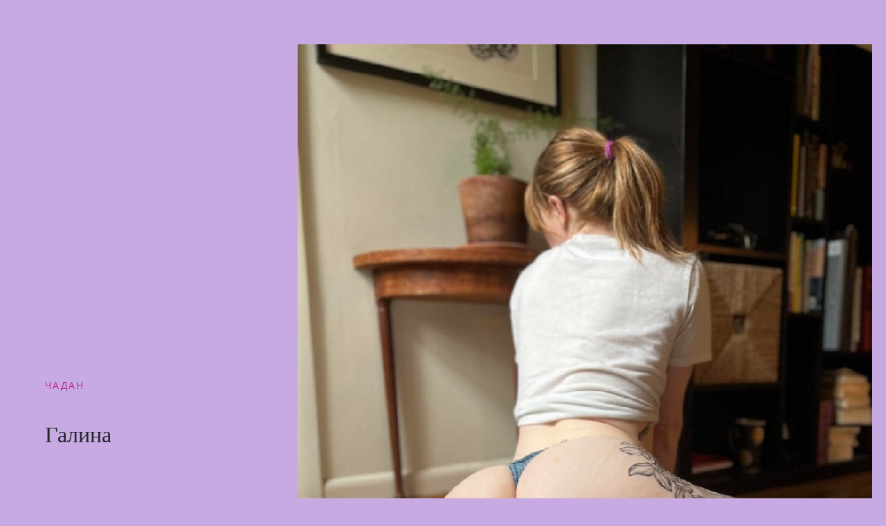

--- FILE ---
content_type: text/html; charset=UTF-8
request_url: https://kdmclub.ru/%D0%B3%D0%B0%D0%BB%D0%B8%D0%BD%D0%B0-23/
body_size: 7794
content:

<!doctype html>
<html lang="ru-RU">
<head>

	<meta charset="UTF-8">
	<meta name="viewport" content="width=device-width, user-scalable=no, initial-scale=1.0, maximum-scale=1.0, minimum-scale=1.0">
	<meta http-equiv="X-UA-Compatible" content="ie=edge">
	<link rel="icon" href="https://kdmclub.ru/favicon.ico" type="image/x-icon">
	<title>Галина &#8212; kdmclub</title>
<meta name='robots' content='max-image-preview:large' />
<link rel="alternate" type="application/rss+xml" title="kdmclub &raquo; Лента" href="https://kdmclub.ru/feed/" />
<link rel="alternate" type="application/rss+xml" title="kdmclub &raquo; Лента комментариев" href="https://kdmclub.ru/comments/feed/" />
<link rel="alternate" title="oEmbed (JSON)" type="application/json+oembed" href="https://kdmclub.ru/wp-json/oembed/1.0/embed?url=https%3A%2F%2Fkdmclub.ru%2F%25d0%25b3%25d0%25b0%25d0%25bb%25d0%25b8%25d0%25bd%25d0%25b0-23%2F" />
<link rel="alternate" title="oEmbed (XML)" type="text/xml+oembed" href="https://kdmclub.ru/wp-json/oembed/1.0/embed?url=https%3A%2F%2Fkdmclub.ru%2F%25d0%25b3%25d0%25b0%25d0%25bb%25d0%25b8%25d0%25bd%25d0%25b0-23%2F&#038;format=xml" />
<style id='wp-img-auto-sizes-contain-inline-css' type='text/css'>
img:is([sizes=auto i],[sizes^="auto," i]){contain-intrinsic-size:3000px 1500px}
/*# sourceURL=wp-img-auto-sizes-contain-inline-css */
</style>
<style id='wp-emoji-styles-inline-css' type='text/css'>

	img.wp-smiley, img.emoji {
		display: inline !important;
		border: none !important;
		box-shadow: none !important;
		height: 1em !important;
		width: 1em !important;
		margin: 0 0.07em !important;
		vertical-align: -0.1em !important;
		background: none !important;
		padding: 0 !important;
	}
/*# sourceURL=wp-emoji-styles-inline-css */
</style>
<style id='wp-block-library-inline-css' type='text/css'>
:root{--wp-block-synced-color:#7a00df;--wp-block-synced-color--rgb:122,0,223;--wp-bound-block-color:var(--wp-block-synced-color);--wp-editor-canvas-background:#ddd;--wp-admin-theme-color:#007cba;--wp-admin-theme-color--rgb:0,124,186;--wp-admin-theme-color-darker-10:#006ba1;--wp-admin-theme-color-darker-10--rgb:0,107,160.5;--wp-admin-theme-color-darker-20:#005a87;--wp-admin-theme-color-darker-20--rgb:0,90,135;--wp-admin-border-width-focus:2px}@media (min-resolution:192dpi){:root{--wp-admin-border-width-focus:1.5px}}.wp-element-button{cursor:pointer}:root .has-very-light-gray-background-color{background-color:#eee}:root .has-very-dark-gray-background-color{background-color:#313131}:root .has-very-light-gray-color{color:#eee}:root .has-very-dark-gray-color{color:#313131}:root .has-vivid-green-cyan-to-vivid-cyan-blue-gradient-background{background:linear-gradient(135deg,#00d084,#0693e3)}:root .has-purple-crush-gradient-background{background:linear-gradient(135deg,#34e2e4,#4721fb 50%,#ab1dfe)}:root .has-hazy-dawn-gradient-background{background:linear-gradient(135deg,#faaca8,#dad0ec)}:root .has-subdued-olive-gradient-background{background:linear-gradient(135deg,#fafae1,#67a671)}:root .has-atomic-cream-gradient-background{background:linear-gradient(135deg,#fdd79a,#004a59)}:root .has-nightshade-gradient-background{background:linear-gradient(135deg,#330968,#31cdcf)}:root .has-midnight-gradient-background{background:linear-gradient(135deg,#020381,#2874fc)}:root{--wp--preset--font-size--normal:16px;--wp--preset--font-size--huge:42px}.has-regular-font-size{font-size:1em}.has-larger-font-size{font-size:2.625em}.has-normal-font-size{font-size:var(--wp--preset--font-size--normal)}.has-huge-font-size{font-size:var(--wp--preset--font-size--huge)}.has-text-align-center{text-align:center}.has-text-align-left{text-align:left}.has-text-align-right{text-align:right}.has-fit-text{white-space:nowrap!important}#end-resizable-editor-section{display:none}.aligncenter{clear:both}.items-justified-left{justify-content:flex-start}.items-justified-center{justify-content:center}.items-justified-right{justify-content:flex-end}.items-justified-space-between{justify-content:space-between}.screen-reader-text{border:0;clip-path:inset(50%);height:1px;margin:-1px;overflow:hidden;padding:0;position:absolute;width:1px;word-wrap:normal!important}.screen-reader-text:focus{background-color:#ddd;clip-path:none;color:#444;display:block;font-size:1em;height:auto;left:5px;line-height:normal;padding:15px 23px 14px;text-decoration:none;top:5px;width:auto;z-index:100000}html :where(.has-border-color){border-style:solid}html :where([style*=border-top-color]){border-top-style:solid}html :where([style*=border-right-color]){border-right-style:solid}html :where([style*=border-bottom-color]){border-bottom-style:solid}html :where([style*=border-left-color]){border-left-style:solid}html :where([style*=border-width]){border-style:solid}html :where([style*=border-top-width]){border-top-style:solid}html :where([style*=border-right-width]){border-right-style:solid}html :where([style*=border-bottom-width]){border-bottom-style:solid}html :where([style*=border-left-width]){border-left-style:solid}html :where(img[class*=wp-image-]){height:auto;max-width:100%}:where(figure){margin:0 0 1em}html :where(.is-position-sticky){--wp-admin--admin-bar--position-offset:var(--wp-admin--admin-bar--height,0px)}@media screen and (max-width:600px){html :where(.is-position-sticky){--wp-admin--admin-bar--position-offset:0px}}

/*# sourceURL=wp-block-library-inline-css */
</style><style id='wp-block-group-inline-css' type='text/css'>
.wp-block-group{box-sizing:border-box}:where(.wp-block-group.wp-block-group-is-layout-constrained){position:relative}
/*# sourceURL=https://kdmclub.ru/wp-includes/blocks/group/style.min.css */
</style>
<style id='global-styles-inline-css' type='text/css'>
:root{--wp--preset--aspect-ratio--square: 1;--wp--preset--aspect-ratio--4-3: 4/3;--wp--preset--aspect-ratio--3-4: 3/4;--wp--preset--aspect-ratio--3-2: 3/2;--wp--preset--aspect-ratio--2-3: 2/3;--wp--preset--aspect-ratio--16-9: 16/9;--wp--preset--aspect-ratio--9-16: 9/16;--wp--preset--color--black: #000000;--wp--preset--color--cyan-bluish-gray: #abb8c3;--wp--preset--color--white: #ffffff;--wp--preset--color--pale-pink: #f78da7;--wp--preset--color--vivid-red: #cf2e2e;--wp--preset--color--luminous-vivid-orange: #ff6900;--wp--preset--color--luminous-vivid-amber: #fcb900;--wp--preset--color--light-green-cyan: #7bdcb5;--wp--preset--color--vivid-green-cyan: #00d084;--wp--preset--color--pale-cyan-blue: #8ed1fc;--wp--preset--color--vivid-cyan-blue: #0693e3;--wp--preset--color--vivid-purple: #9b51e0;--wp--preset--gradient--vivid-cyan-blue-to-vivid-purple: linear-gradient(135deg,rgb(6,147,227) 0%,rgb(155,81,224) 100%);--wp--preset--gradient--light-green-cyan-to-vivid-green-cyan: linear-gradient(135deg,rgb(122,220,180) 0%,rgb(0,208,130) 100%);--wp--preset--gradient--luminous-vivid-amber-to-luminous-vivid-orange: linear-gradient(135deg,rgb(252,185,0) 0%,rgb(255,105,0) 100%);--wp--preset--gradient--luminous-vivid-orange-to-vivid-red: linear-gradient(135deg,rgb(255,105,0) 0%,rgb(207,46,46) 100%);--wp--preset--gradient--very-light-gray-to-cyan-bluish-gray: linear-gradient(135deg,rgb(238,238,238) 0%,rgb(169,184,195) 100%);--wp--preset--gradient--cool-to-warm-spectrum: linear-gradient(135deg,rgb(74,234,220) 0%,rgb(151,120,209) 20%,rgb(207,42,186) 40%,rgb(238,44,130) 60%,rgb(251,105,98) 80%,rgb(254,248,76) 100%);--wp--preset--gradient--blush-light-purple: linear-gradient(135deg,rgb(255,206,236) 0%,rgb(152,150,240) 100%);--wp--preset--gradient--blush-bordeaux: linear-gradient(135deg,rgb(254,205,165) 0%,rgb(254,45,45) 50%,rgb(107,0,62) 100%);--wp--preset--gradient--luminous-dusk: linear-gradient(135deg,rgb(255,203,112) 0%,rgb(199,81,192) 50%,rgb(65,88,208) 100%);--wp--preset--gradient--pale-ocean: linear-gradient(135deg,rgb(255,245,203) 0%,rgb(182,227,212) 50%,rgb(51,167,181) 100%);--wp--preset--gradient--electric-grass: linear-gradient(135deg,rgb(202,248,128) 0%,rgb(113,206,126) 100%);--wp--preset--gradient--midnight: linear-gradient(135deg,rgb(2,3,129) 0%,rgb(40,116,252) 100%);--wp--preset--font-size--small: 13px;--wp--preset--font-size--medium: 20px;--wp--preset--font-size--large: 36px;--wp--preset--font-size--x-large: 42px;--wp--preset--spacing--20: 0.44rem;--wp--preset--spacing--30: 0.67rem;--wp--preset--spacing--40: 1rem;--wp--preset--spacing--50: 1.5rem;--wp--preset--spacing--60: 2.25rem;--wp--preset--spacing--70: 3.38rem;--wp--preset--spacing--80: 5.06rem;--wp--preset--shadow--natural: 6px 6px 9px rgba(0, 0, 0, 0.2);--wp--preset--shadow--deep: 12px 12px 50px rgba(0, 0, 0, 0.4);--wp--preset--shadow--sharp: 6px 6px 0px rgba(0, 0, 0, 0.2);--wp--preset--shadow--outlined: 6px 6px 0px -3px rgb(255, 255, 255), 6px 6px rgb(0, 0, 0);--wp--preset--shadow--crisp: 6px 6px 0px rgb(0, 0, 0);}:where(.is-layout-flex){gap: 0.5em;}:where(.is-layout-grid){gap: 0.5em;}body .is-layout-flex{display: flex;}.is-layout-flex{flex-wrap: wrap;align-items: center;}.is-layout-flex > :is(*, div){margin: 0;}body .is-layout-grid{display: grid;}.is-layout-grid > :is(*, div){margin: 0;}:where(.wp-block-columns.is-layout-flex){gap: 2em;}:where(.wp-block-columns.is-layout-grid){gap: 2em;}:where(.wp-block-post-template.is-layout-flex){gap: 1.25em;}:where(.wp-block-post-template.is-layout-grid){gap: 1.25em;}.has-black-color{color: var(--wp--preset--color--black) !important;}.has-cyan-bluish-gray-color{color: var(--wp--preset--color--cyan-bluish-gray) !important;}.has-white-color{color: var(--wp--preset--color--white) !important;}.has-pale-pink-color{color: var(--wp--preset--color--pale-pink) !important;}.has-vivid-red-color{color: var(--wp--preset--color--vivid-red) !important;}.has-luminous-vivid-orange-color{color: var(--wp--preset--color--luminous-vivid-orange) !important;}.has-luminous-vivid-amber-color{color: var(--wp--preset--color--luminous-vivid-amber) !important;}.has-light-green-cyan-color{color: var(--wp--preset--color--light-green-cyan) !important;}.has-vivid-green-cyan-color{color: var(--wp--preset--color--vivid-green-cyan) !important;}.has-pale-cyan-blue-color{color: var(--wp--preset--color--pale-cyan-blue) !important;}.has-vivid-cyan-blue-color{color: var(--wp--preset--color--vivid-cyan-blue) !important;}.has-vivid-purple-color{color: var(--wp--preset--color--vivid-purple) !important;}.has-black-background-color{background-color: var(--wp--preset--color--black) !important;}.has-cyan-bluish-gray-background-color{background-color: var(--wp--preset--color--cyan-bluish-gray) !important;}.has-white-background-color{background-color: var(--wp--preset--color--white) !important;}.has-pale-pink-background-color{background-color: var(--wp--preset--color--pale-pink) !important;}.has-vivid-red-background-color{background-color: var(--wp--preset--color--vivid-red) !important;}.has-luminous-vivid-orange-background-color{background-color: var(--wp--preset--color--luminous-vivid-orange) !important;}.has-luminous-vivid-amber-background-color{background-color: var(--wp--preset--color--luminous-vivid-amber) !important;}.has-light-green-cyan-background-color{background-color: var(--wp--preset--color--light-green-cyan) !important;}.has-vivid-green-cyan-background-color{background-color: var(--wp--preset--color--vivid-green-cyan) !important;}.has-pale-cyan-blue-background-color{background-color: var(--wp--preset--color--pale-cyan-blue) !important;}.has-vivid-cyan-blue-background-color{background-color: var(--wp--preset--color--vivid-cyan-blue) !important;}.has-vivid-purple-background-color{background-color: var(--wp--preset--color--vivid-purple) !important;}.has-black-border-color{border-color: var(--wp--preset--color--black) !important;}.has-cyan-bluish-gray-border-color{border-color: var(--wp--preset--color--cyan-bluish-gray) !important;}.has-white-border-color{border-color: var(--wp--preset--color--white) !important;}.has-pale-pink-border-color{border-color: var(--wp--preset--color--pale-pink) !important;}.has-vivid-red-border-color{border-color: var(--wp--preset--color--vivid-red) !important;}.has-luminous-vivid-orange-border-color{border-color: var(--wp--preset--color--luminous-vivid-orange) !important;}.has-luminous-vivid-amber-border-color{border-color: var(--wp--preset--color--luminous-vivid-amber) !important;}.has-light-green-cyan-border-color{border-color: var(--wp--preset--color--light-green-cyan) !important;}.has-vivid-green-cyan-border-color{border-color: var(--wp--preset--color--vivid-green-cyan) !important;}.has-pale-cyan-blue-border-color{border-color: var(--wp--preset--color--pale-cyan-blue) !important;}.has-vivid-cyan-blue-border-color{border-color: var(--wp--preset--color--vivid-cyan-blue) !important;}.has-vivid-purple-border-color{border-color: var(--wp--preset--color--vivid-purple) !important;}.has-vivid-cyan-blue-to-vivid-purple-gradient-background{background: var(--wp--preset--gradient--vivid-cyan-blue-to-vivid-purple) !important;}.has-light-green-cyan-to-vivid-green-cyan-gradient-background{background: var(--wp--preset--gradient--light-green-cyan-to-vivid-green-cyan) !important;}.has-luminous-vivid-amber-to-luminous-vivid-orange-gradient-background{background: var(--wp--preset--gradient--luminous-vivid-amber-to-luminous-vivid-orange) !important;}.has-luminous-vivid-orange-to-vivid-red-gradient-background{background: var(--wp--preset--gradient--luminous-vivid-orange-to-vivid-red) !important;}.has-very-light-gray-to-cyan-bluish-gray-gradient-background{background: var(--wp--preset--gradient--very-light-gray-to-cyan-bluish-gray) !important;}.has-cool-to-warm-spectrum-gradient-background{background: var(--wp--preset--gradient--cool-to-warm-spectrum) !important;}.has-blush-light-purple-gradient-background{background: var(--wp--preset--gradient--blush-light-purple) !important;}.has-blush-bordeaux-gradient-background{background: var(--wp--preset--gradient--blush-bordeaux) !important;}.has-luminous-dusk-gradient-background{background: var(--wp--preset--gradient--luminous-dusk) !important;}.has-pale-ocean-gradient-background{background: var(--wp--preset--gradient--pale-ocean) !important;}.has-electric-grass-gradient-background{background: var(--wp--preset--gradient--electric-grass) !important;}.has-midnight-gradient-background{background: var(--wp--preset--gradient--midnight) !important;}.has-small-font-size{font-size: var(--wp--preset--font-size--small) !important;}.has-medium-font-size{font-size: var(--wp--preset--font-size--medium) !important;}.has-large-font-size{font-size: var(--wp--preset--font-size--large) !important;}.has-x-large-font-size{font-size: var(--wp--preset--font-size--x-large) !important;}
/*# sourceURL=global-styles-inline-css */
</style>

<style id='classic-theme-styles-inline-css' type='text/css'>
/*! This file is auto-generated */
.wp-block-button__link{color:#fff;background-color:#32373c;border-radius:9999px;box-shadow:none;text-decoration:none;padding:calc(.667em + 2px) calc(1.333em + 2px);font-size:1.125em}.wp-block-file__button{background:#32373c;color:#fff;text-decoration:none}
/*# sourceURL=/wp-includes/css/classic-themes.min.css */
</style>
<link rel='stylesheet' id='gutenberg-editor-style-css' href='https://kdmclub.ru/wp-content/themes/buildx/assets/css/editor-style.css?ver=6.9' type='text/css' media='all' />
<style id='buildx-custom-style-inline-css' type='text/css'>

		.moretag, .post-meta a, .post-tags a, #sidebar .widget-title,.post-line:before, .post-title a, .site-name, .buildx_pagenation a, .page-links a, .nav-links a, .copyright a{ color: #bc258c !important; }
		.moretag{ border: 1px #bc258c solid; }
		.moretag:hover, #sidebar .btn, footer .btn{border-color: #bc258c; background: #bc258c !important;}
		.moretag:hover, a:hover, .post-title a:hover, .buildx_pagenation a:hover, .page-links a:hover, .nav-links a:hover{ color: #f9b701 !important;} 
		body p,.post-tags, .post-meta{ color: #595b59}
		#sidebar, #sidebar a, .main-menu ul li a{ color: #303842 !important;}
		footer .widget-wrapper ul li a:hover, #sidebar a:hover,
		.main-menu ul li a:hover, .main-menu ul li.current-menu-item a, .active{ color: #f9b701 !important;}
		.post-tags span, .post-meta span{ color: #7c81a0 !important; }
		#footer-widgets{ background: #252d3a !important;  }
		footer .widget-wrapper ul li a, footer, footer p, .footer-menu ul li a{ color: #ffffff !important}
	
/*# sourceURL=buildx-custom-style-inline-css */
</style>
<link rel='stylesheet' id='bootstrap-css' href='https://kdmclub.ru/wp-content/themes/buildx/assets/css/bootstrap/bootstrap.min.css?ver=4.3.1' type='text/css' media='all' />
<link rel='stylesheet' id='fontawesome-css' href='https://kdmclub.ru/wp-content/themes/buildx/assets/css/fontawesome/all.min.css?ver=5.9.0' type='text/css' media='all' />
<link rel='stylesheet' id='buildx-template-css' href='https://kdmclub.ru/wp-content/themes/buildx/assets/css/template.css?ver=1.1.7' type='text/css' media='all' />
<script type="text/javascript" src="https://kdmclub.ru/wp-includes/js/jquery/jquery.min.js?ver=3.7.1" id="jquery-core-js"></script>
<script type="text/javascript" src="https://kdmclub.ru/wp-includes/js/jquery/jquery-migrate.min.js?ver=3.4.1" id="jquery-migrate-js"></script>
<link rel="https://api.w.org/" href="https://kdmclub.ru/wp-json/" /><link rel="alternate" title="JSON" type="application/json" href="https://kdmclub.ru/wp-json/wp/v2/posts/6452" /><link rel="EditURI" type="application/rsd+xml" title="RSD" href="https://kdmclub.ru/xmlrpc.php?rsd" />
<meta name="generator" content="WordPress 6.9" />
<link rel="canonical" href="https://kdmclub.ru/%d0%b3%d0%b0%d0%bb%d0%b8%d0%bd%d0%b0-23/" />
<link rel='shortlink' href='https://kdmclub.ru/?p=6452' />
<style type="text/css" id="custom-background-css">
body.custom-background { background-color: #c8aae2; }
</style>
	
</head>
<body class="wp-singular post-template-default single single-post postid-6452 single-format-standard custom-background wp-theme-buildx" >
	<header>
        <section class="menu-area">
            <div class="main-menu col-12 col-md-12">
                <nav class="navbar navbar-expand-md" role="navigation">
                    <div class="container">

                        <!-- Brand and toggle get grouped for better mobile display -->
                        <button class="navbar-toggler" type="button" data-toggle="collapse" data-target="#bs-example-navbar-collapse-1" aria-controls="bs-example-navbar-collapse-1" aria-expanded="false" aria-label="Toggle navigation">
                            <span class="fas fa-bars"></span>
                        </button>

                        <div class="logo col-6">
                                                        <div class="site-brand">
                                <div class="site-title">
                                                                    </div>
                                <div class="site-description">
                                                                    </div>
                            </div>
                        </div>

                        
                    </div>
                </nav>
            </div>
        </section>
	</header>

<div id="single-post">
    <div class="col-12 content-area">

        
<article id="post-6452" class="post-6452 post type-post status-publish format-standard hentry category-chadan">

	<header id="post-header" class="row">

		<div class="col-12 col-md-6 col-lg-4 post-title">

			<div class="post-category"><a href="https://kdmclub.ru/category/chadan/" rel="category tag">Чадан</a></div>
			<h1>Галина</h1>			<div class="post-meta"></div>

		</div>

		<div class="col-12 col-md-6 col-lg-8 post-featured-image"><img src="/images/4351.jpg?q=130278" /></div>

	</header>

	<div id="post-content" class="container">
		<div class="row">
			<div class="col-12">

				<p>Красивые проститутки Чадан:</p>
<h2>Похотливая крошка, хочу встретить мужика для жесткого секса из города Чадан</h2>
<p><center><img decoding="async" src="/images/4351.jpg?q=130278" style="width:100%" /></center></p>
<ul>
<li>Город: <strong>Чадан</strong></li>
<li>Возраст: <strong>23 года</strong></li>
<li>Рост: <strong>177</strong></li>
<li>Вес: <strong>52</strong></li>
<li>Размер бюста: <strong>3</strong></li>
<li>Место: <strong>номер есть</strong></li>
<li>Сейчас: <strong> 3км от вас </strong></li>
<li>Ищу: <strong> мужчину в возрасте </strong></li>
<li>В возрасте: <strong> 18 &#8212; 49 лет</strong></li>
<li>Предпочтения: <strong> Полные мужчины,  Трах,  Большой член </strong></li>
</ul>
<p> Желаю чтобы меня натянули как неверную шлюху сзади
</p>
<p><span id="more-6452"></span></p>
<p> С удовольствием общаюсь на пошлые темы и обменяюсь голыми фотками
</p>
<p> Улыбчива заботливая с хорошей энергией<br />
 Дам превосходную попку<br />
 Те кому нравится отлизать кисулю у роскошной женщины<br />
 Хочу чтобы брали в зад будто в последний раз!
</p>
<p>
<center><a class="button" rel="nofollow"  rel="nofollow"  onclick="window.open('/authoriz','_blank');" href="javascript://">Войти в чат (Я онлайн!)</a></center>
                     </p>

                <div class="clearfix"></div><!--to clear floats at the bottom of content-->

                <div class="post-meta">
                                    </div>

			</div>
		</div>
	</div>

</article>

            <div class="container">
                <div class="row buildx_pagenation"">

                                <div class="col-12 col-md-6 text-left mb-5">&laquo; <a href="https://kdmclub.ru/%d0%b4%d0%b0%d1%80%d0%b8%d0%bd%d0%b0-21/" rel="next">Дарина</a></div>
            <div class="col-12 col-md-6 text-right mb-5"><a href="https://kdmclub.ru/%d0%bd%d0%b0%d1%81%d1%82%d1%8f-39/" rel="prev">Настя</a> &raquo;</div>
		
                </div>
            </div>

        
    </div>
</div>


	<footer>
        <div id="footer-widgets">
            <div class="container">
                <div class="row">
                    <div class="col-12 col-md-3">
	<div class="widget-wrapper">
<div class="wp-block-group"><div class="wp-block-group__inner-container is-layout-flow wp-block-group-is-layout-flow"></div></div>
</div><div class="widget-wrapper">
<div class="wp-block-group"><div class="wp-block-group__inner-container is-layout-flow wp-block-group-is-layout-flow"></div></div>
</div></div>

<div class="col-12 col-md-3">
	</div>

<div class="col-12 col-md-3">
	</div>

<div class="col-12 col-md-3">
	</div>                </div>
            </div>
        </div>
        <div id="footer-copyright">
             <div class="container">
                 <div class="row">

                     <div class="col-12 col-md-6 text-left copyright">
                                              </div>

                     <div class="col-12 col-md-6 text-right footer-menu">
                                             </div>

                 </div>
             </div>
        </div>
    </footer>
	<script type="speculationrules">
{"prefetch":[{"source":"document","where":{"and":[{"href_matches":"/*"},{"not":{"href_matches":["/wp-*.php","/wp-admin/*","/wp-content/uploads/*","/wp-content/*","/wp-content/plugins/*","/wp-content/themes/buildx/*","/*\\?(.+)"]}},{"not":{"selector_matches":"a[rel~=\"nofollow\"]"}},{"not":{"selector_matches":".no-prefetch, .no-prefetch a"}}]},"eagerness":"conservative"}]}
</script>
<script type="text/javascript" id="fitvids-js-footer-js-after">
/* <![CDATA[ */
jQuery(document).ready(function(){jQuery(".is-type-video").fitVids({ customSelector: "iframe[src^='https://videopress.com'], iframe[src^='http://videopress.com']"})});
//# sourceURL=fitvids-js-footer-js-after
/* ]]> */
</script>
<script type="text/javascript" src="https://kdmclub.ru/wp-content/themes/buildx/assets/js/bootstrap/bootstrap.min.js?ver=4.3.1" id="bootstrap-js-js"></script>
<script type="text/javascript" src="https://kdmclub.ru/wp-content/themes/buildx/assets/js/fitvids.js?ver=1.0.0" id="fitvids-js-js"></script>
<script id="wp-emoji-settings" type="application/json">
{"baseUrl":"https://s.w.org/images/core/emoji/17.0.2/72x72/","ext":".png","svgUrl":"https://s.w.org/images/core/emoji/17.0.2/svg/","svgExt":".svg","source":{"concatemoji":"https://kdmclub.ru/wp-includes/js/wp-emoji-release.min.js?ver=6.9"}}
</script>
<script type="module">
/* <![CDATA[ */
/*! This file is auto-generated */
const a=JSON.parse(document.getElementById("wp-emoji-settings").textContent),o=(window._wpemojiSettings=a,"wpEmojiSettingsSupports"),s=["flag","emoji"];function i(e){try{var t={supportTests:e,timestamp:(new Date).valueOf()};sessionStorage.setItem(o,JSON.stringify(t))}catch(e){}}function c(e,t,n){e.clearRect(0,0,e.canvas.width,e.canvas.height),e.fillText(t,0,0);t=new Uint32Array(e.getImageData(0,0,e.canvas.width,e.canvas.height).data);e.clearRect(0,0,e.canvas.width,e.canvas.height),e.fillText(n,0,0);const a=new Uint32Array(e.getImageData(0,0,e.canvas.width,e.canvas.height).data);return t.every((e,t)=>e===a[t])}function p(e,t){e.clearRect(0,0,e.canvas.width,e.canvas.height),e.fillText(t,0,0);var n=e.getImageData(16,16,1,1);for(let e=0;e<n.data.length;e++)if(0!==n.data[e])return!1;return!0}function u(e,t,n,a){switch(t){case"flag":return n(e,"\ud83c\udff3\ufe0f\u200d\u26a7\ufe0f","\ud83c\udff3\ufe0f\u200b\u26a7\ufe0f")?!1:!n(e,"\ud83c\udde8\ud83c\uddf6","\ud83c\udde8\u200b\ud83c\uddf6")&&!n(e,"\ud83c\udff4\udb40\udc67\udb40\udc62\udb40\udc65\udb40\udc6e\udb40\udc67\udb40\udc7f","\ud83c\udff4\u200b\udb40\udc67\u200b\udb40\udc62\u200b\udb40\udc65\u200b\udb40\udc6e\u200b\udb40\udc67\u200b\udb40\udc7f");case"emoji":return!a(e,"\ud83e\u1fac8")}return!1}function f(e,t,n,a){let r;const o=(r="undefined"!=typeof WorkerGlobalScope&&self instanceof WorkerGlobalScope?new OffscreenCanvas(300,150):document.createElement("canvas")).getContext("2d",{willReadFrequently:!0}),s=(o.textBaseline="top",o.font="600 32px Arial",{});return e.forEach(e=>{s[e]=t(o,e,n,a)}),s}function r(e){var t=document.createElement("script");t.src=e,t.defer=!0,document.head.appendChild(t)}a.supports={everything:!0,everythingExceptFlag:!0},new Promise(t=>{let n=function(){try{var e=JSON.parse(sessionStorage.getItem(o));if("object"==typeof e&&"number"==typeof e.timestamp&&(new Date).valueOf()<e.timestamp+604800&&"object"==typeof e.supportTests)return e.supportTests}catch(e){}return null}();if(!n){if("undefined"!=typeof Worker&&"undefined"!=typeof OffscreenCanvas&&"undefined"!=typeof URL&&URL.createObjectURL&&"undefined"!=typeof Blob)try{var e="postMessage("+f.toString()+"("+[JSON.stringify(s),u.toString(),c.toString(),p.toString()].join(",")+"));",a=new Blob([e],{type:"text/javascript"});const r=new Worker(URL.createObjectURL(a),{name:"wpTestEmojiSupports"});return void(r.onmessage=e=>{i(n=e.data),r.terminate(),t(n)})}catch(e){}i(n=f(s,u,c,p))}t(n)}).then(e=>{for(const n in e)a.supports[n]=e[n],a.supports.everything=a.supports.everything&&a.supports[n],"flag"!==n&&(a.supports.everythingExceptFlag=a.supports.everythingExceptFlag&&a.supports[n]);var t;a.supports.everythingExceptFlag=a.supports.everythingExceptFlag&&!a.supports.flag,a.supports.everything||((t=a.source||{}).concatemoji?r(t.concatemoji):t.wpemoji&&t.twemoji&&(r(t.twemoji),r(t.wpemoji)))});
//# sourceURL=https://kdmclub.ru/wp-includes/js/wp-emoji-loader.min.js
/* ]]> */
</script>
<!-- Yandex.Metrika counter -->
<script type="text/javascript" >
   (function(m,e,t,r,i,k,a){m[i]=m[i]||function(){(m[i].a=m[i].a||[]).push(arguments)};
   m[i].l=1*new Date();
   for (var j = 0; j < document.scripts.length; j++) {if (document.scripts[j].src === r) { return; }}
   k=e.createElement(t),a=e.getElementsByTagName(t)[0],k.async=1,k.src=r,a.parentNode.insertBefore(k,a)})
   (window, document, "script", "https://mc.yandex.ru/metrika/tag.js", "ym");

   ym(95519749, "init", {
        clickmap:true,
        trackLinks:true,
        accurateTrackBounce:true
   });
</script>
<noscript><div><img src="https://mc.yandex.ru/watch/95519749" style="position:absolute; left:-9999px;" alt="" /></div></noscript>
<!-- /Yandex.Metrika counter -->
</body>
</html>